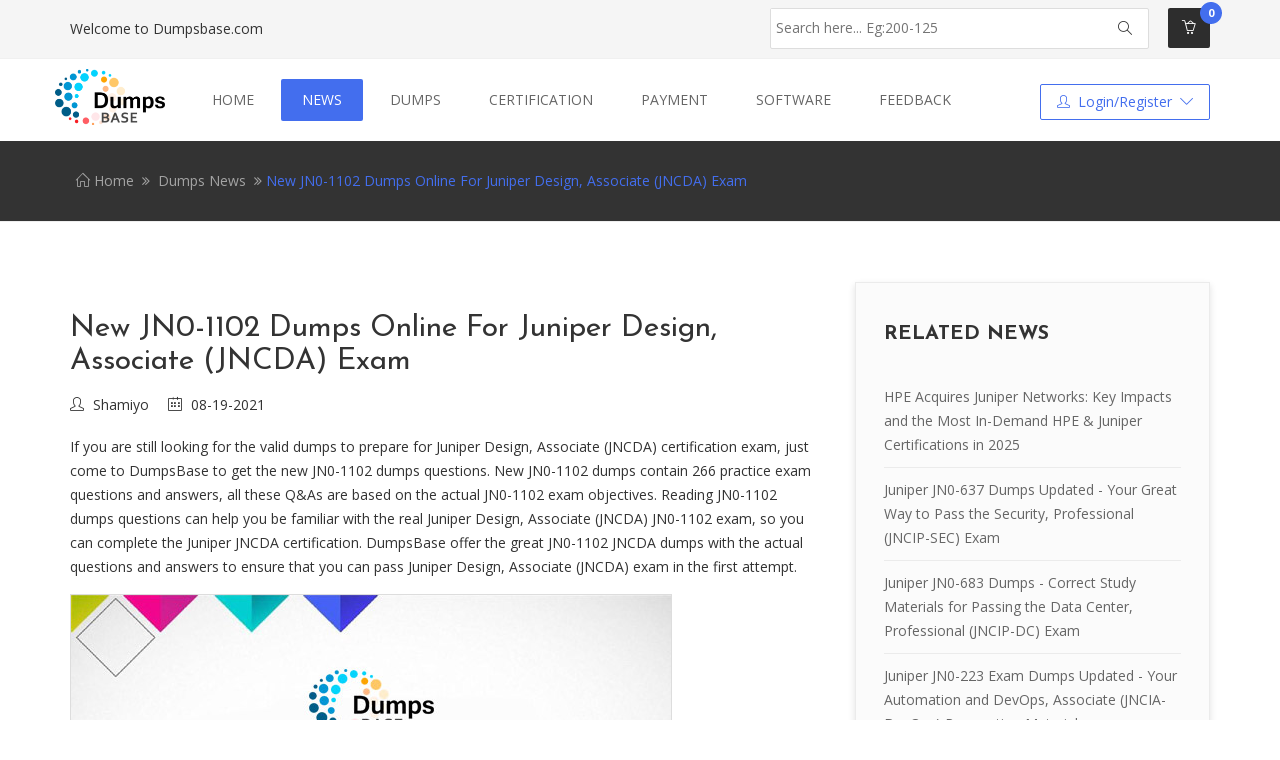

--- FILE ---
content_type: text/html; charset=utf-8
request_url: https://www.dumpsbase.com/news/New-JN0-1102-Dumps-Online-For-Juniper-Design-Associate-JNCDA-Exam.html
body_size: 8471
content:
<!DOCTYPE html>
<html lang="en">
  <head>
    <meta charset="UTF-8">
    <meta http-equiv="X-UA-Compatible" content="IE=edge">    
    <meta name="viewport" content="width=device-width, initial-scale=1"> 
    <meta name="author" content="Ecommerce">
    <title>New JN0-1102 Dumps Online For Juniper Design, Associate (JNCDA) Exam - Dumpsbase Valid Dumps,100% Pass</title>
    <meta name="description" content="">
    <!-- Favicon -->
    <link rel="shortcut icon" href="/static/dbcom/img/favicon.ico">

    <!-- Bootstrap CSS -->
    <link rel="stylesheet" href="/static/dbcom/css/bootstrap.min.css" type="text/css">    
    <link rel="stylesheet" href="/static/dbcom/css/bootstrap-select.min.css" type="text/css">    
    <!-- Font Awesome CSS -->
    <link rel="stylesheet" href="/static/dbcom/fonts/font-awesome.min.css" type="text/css">   
    <!-- Line Icons CSS -->
    <link rel="stylesheet" href="/static/dbcom/fonts/line-icons/line-icons.css" type="text/css">      
    <!-- Main Styles -->
    <link rel="stylesheet" href="/static/dbcom/css/main.css" type="text/css">
    <!-- Rev Slider Css -->
    <link rel="stylesheet" href="/static/dbcom/libs/settings.css" type="text/css">
    <!-- Animate CSS -->
    <link rel="stylesheet" href="/static/dbcom/libs/animate.css" type="text/css">    
    <!-- Owl Carousel -->
    <link rel="stylesheet" href="/static/dbcom/libs/owl.carousel.css" type="text/css">
    <link rel="stylesheet" href="/static/dbcom/libs/owl.theme.css" type="text/css">
    <!-- Range Slider -->
    <link rel="stylesheet" href="/static/dbcom/libs/ion.rangeSlider.css" type="text/css">
    <link rel="stylesheet" href="/static/dbcom/libs/ion.rangeSlider.skinFlat.css" type="text/css">
    <!-- Modals Effects -->
    <link rel="stylesheet" href="/static/dbcom/libs/component.css" type="text/css">
    <!-- Slick Slider -->
    <link rel="stylesheet" href="/static/dbcom/libs/slick.css" type="text/css">
    <link rel="stylesheet" href="/static/dbcom/libs/slick-theme.css" type="text/css">
    <!-- Nivo Lightbox Css -->
    <link rel="stylesheet" href="/static/dbcom/libs/nivo-lightbox.css" type="text/css">    
    <!-- Slicknav Css -->
    <link rel="stylesheet" href="/static/dbcom/css/slicknav.css" type="text/css">  
    <!-- Responsive CSS Styles -->
    <link rel="stylesheet" href="/static/dbcom/css/responsive.css" type="text/css">
	<link rel="stylesheet" href="https://cdnjs.cloudflare.com/ajax/libs/flag-icon-css/2.9.0/css/flag-icon.css" type="text/css">
	<link rel="stylesheet" type="text/css" href="/static/dbcom/css/colors/blue.css" media="screen"> 
    
	<!-- Google tag (gtag.js) -->
<script async src="https://www.googletagmanager.com/gtag/js?id=G-43S4B34L8R"></script>
<script>
  window.dataLayer = window.dataLayer || [];
  function gtag(){dataLayer.push(arguments);}
  gtag('js', new Date());

  gtag('config', 'G-43S4B34L8R');
</script>
	<!-- Global site tag (gtag.js) - Google Analytics -->
	<script async src="https://www.googletagmanager.com/gtag/js?id=UA-118261881-1"></script>
	<script>
	  window.dataLayer = window.dataLayer || [];
	  function gtag(){dataLayer.push(arguments);}
	  gtag('js', new Date());

	  gtag('config', 'UA-118261881-1');
	</script>

	<!-- Woopra code starts here -->
	<script>
		(function(){
		var t,i,e,n=window,o=document,a=arguments,s="script",r=["config","track","identify","visit","push","call"],c=function(){var t,i=this;for(i._e=[],t=0;r.length>t;t++)(function(t){i[t]=function(){return i._e.push([t].concat(Array.prototype.slice.call(arguments,0))),i}})(r[t])};for(n._w=n._w||{},t=0;a.length>t;t++)n._w[a[t]]=n[a[t]]=n[a[t]]||new c;i=o.createElement(s),i.async=1,i.src="//static.woopra.com/js/w.js",e=o.getElementsByTagName(s)[0],e.parentNode.insertBefore(i,e)
		})("woopra");
		woopra.config({"app":"php","domain":"dumpsbase.com","outgoing_tracking":true});
		woopra.track();
	</script>
	<!-- Woopra code ends here -->

  </head>

  <body>  
    <!-- Header Section Start -->
    <div class="header">    

      <!-- Start Top Bar -->
      <div class="top-bar">
        <div class="container">
          <div class="row">
            <div class="col-md-7 col-sm-4">
              <div class="language-wrapper">
                <div class="box-language">
                  Welcome to Dumpsbase.com
                </div>
              </div>              
              <div class="clear"></div>              
            </div>
            <div class="col-md-5 col-sm-8">              
              <!-- shopping cart end -->
              <div class="search-area">
                <form action="/search/index.html" method="get">
                  <div class="control-group">
                    <input class="search-field" placeholder="Search here... Eg:200-125" name="keyword">
                    <button class="search-button" href="#"><i class="icon-magnifier"></i></button> 
                  </div>
                </form>
              </div> 
              <!-- shopping cart start -->
              <div class="shop-cart">
                <ul>                
                  <li>
                    <a href="/cart/index.html" class="cart-icon cart-btn" rel="nofollow"><i class="icon-basket-loaded"></i><span class="cart-label">0</span></a>
                    <div class="cart-box">
                      <div class="popup-container">
					                            <div class="content">
                            <a href="/" class="title" rel="nofollow">Shopping Now</a>
                          </div>
						                      </div>
                    </div>
                  </li>  
                </ul> 
              </div>             
            </div>
          </div>
        </div>
      </div>
      <!-- End Top Bar -->    
	  <!-- Start  Logo & Naviagtion  -->
      <nav class="navbar navbar-default" data-spy="affix" data-offset-top="50">
        <div class="container">
          <div class="row">
            <div class="navbar-header">
              <!-- Stat Toggle Nav Link For Mobiles -->
              <button type="button" class="navbar-toggle" data-toggle="collapse" data-target=".navbar-collapse">
                <i class="fa fa-bars"></i>
              </button>
              <a class="navbar-brand" href="/">
                <img src="/static/dbcom/img/logo.png" alt="">
              </a> 
            </div>
            <div class="navbar-collapse collapse">
              <!-- Start Navigation List -->
              <ul class="nav navbar-nav">
                <li> <a  href="/" rel="nofollow">Home</a> </li>
				<li> <a class="active" href="/news.html">News</a> </li>
				<li> <a href="https://www.dumpsbase.com/freedumps/" target="_blank" rel="nofollow">Dumps</a> </li>
				<li> <a  href="/certification.html">Certification</a> </li>
				<li> <a href="/page/howtopay.html"" rel="nofollow"> Payment </a> </li>
				<li> <a href="/page/software.html" rel="nofollow">Software</a> </li>
				<li> <a  href="/feedback.html" rel="nofollow">Feedback</a> </li>
              </ul>
              <!-- End Navigation List -->

              <div class="icon-right pull-right">
                <div class="text-right">  
                  <!-- account menu start -->
                  <div class="account link-inline">
                    <div class="dropdown text-right">
                      <a href="#" aria-expanded="false" class="dropdown-toggle" data-toggle="dropdown">   
                      <span class="icon-user"></span>  Login/Register <span class="icon-arrow-down"></span>
                      </a>
                      <ul class="dropdown-menu">
                        
						                        <li><a href="/loginform.html" rel="nofollow"><span class="icon icon-lock"></span>Login In</a></li>
                        <li><a href="/loginform.html" rel="nofollow"><span class="icon icon-user-follow"></span>Create an account</a></li>
						                      </ul>
                    </div>
                  </div>
                  <!-- account menu end -->                        
                </div>
              </div>  
            </div>
          </div>
        </div>
        <!-- End Header Logo & Naviagtion -->

        <!-- Mobile Menu Start -->
        <ul class="mobile-menu">
              <li> <a  href="/" rel="nofollow">Home</a> </li>
				<li> <a class="active" href="/news.html">News</a> </li>
				<li> <a href="https://dumps.dumpsbase.com" target="_blank" rel="nofollow">Dumps</a> </li>
				<li> <a  href="/certification.html">Certification</a> </li>
				<li> <a href="/page/howtopay.html"" rel="nofollow"> Payment </a> </li>
				<li> <a href="/page/software.html" rel="nofollow">Software</a> </li>
				<li> <a  href="/feedback.html" rel="nofollow">Feedback</a> </li>
        </ul>
        <!-- Mobile Menu End -->
      </nav>

    </div>
    <!-- Header Section End -->  
 
  
        <!-- Start Page Header -->
    <div class="page-header">
      <div class="container">
        <div class="row">
          <div class="col-md-12">            
            <div class="breadcrumb">
              <a href="/"><i class="icon-home"></i> Home</a>
              <span class="crumbs-spacer"><i class="fa fa-angle-double-right"></i></span><span class="crumbs-spacer"><a href="/news.html">Dumps News</a></span>
			  <i class="fa fa-angle-double-right"></i> 
              <span class="current">New JN0-1102 Dumps Online For Juniper Design, Associate (JNCDA) Exam</span>
            </div>
          </div>
        </div>
      </div>
    </div>
    <!-- End Page Header -->

    <!-- Start Content -->
    <div id="content">
      <div class="container">
        <div class="row">
          <div class="col-md-8">

            <!-- Start Post -->
            <div class="blog-post">
              <!-- Post Content End -->
              <div class="post-content">                     
                <h1>New JN0-1102 Dumps Online For Juniper Design, Associate (JNCDA) Exam</h1>
                <div class="meta">
                  <span class="meta-part"><i class="icon-user"></i> Shamiyo</span>
                  <span class="meta-part"><i class="icon-calendar"></i> 08-19-2021</span>
                </div>
				<div class="post-detail">
                <p>If you are still looking for the valid dumps to prepare for&nbsp;Juniper Design, Associate (JNCDA) certification exam, just come to DumpsBase to get the new JN0-1102 dumps questions. New JN0-1102 dumps contain 266 practice exam questions and answers, all these Q&amp;As are based on the actual JN0-1102 exam objectives. Reading JN0-1102 dumps questions can help you be familiar with the real&nbsp;Juniper Design, Associate (JNCDA) JN0-1102 exam, so you can complete the Juniper JNCDA certification. DumpsBase offer the great JN0-1102 JNCDA dumps with the actual questions and answers to ensure that you can pass&nbsp;Juniper Design, Associate (JNCDA) exam in the first attempt.&nbsp;</p><p><img src="https://www.dumpsbase.com/uploads/dbcom/images/20210819/58dc4fdbeb857f1059330c431ccd8651.jpg" title="JN0-1102 Updated Dumps" alt=""/></p><h2>JNCDA Is The Associate Level OF Juniper Design Track<br/></h2><p>Candidates may know the Juniper certification, it is a multi-tiered program of written and hands-on lab exams, which mission is to validate the Juniper skill set among the world&#39;s leading networking professionals. Currently, Juniper Networks Certification Program (JNCP) consists of the multi-tiered tracks listed below:</p><p>● Automation and DevOps</p><p>●&nbsp;Cloud</p><p>●&nbsp;Data Center</p><p>●&nbsp;Design</p><p>●&nbsp;Enterprise Routing and Switching</p><p>●&nbsp;Mist AI</p><p>●&nbsp;Security</p><p>●&nbsp;Service Provider Routing and Switching</p><p>The distinct tracks above allow candidates to pursue specialized certifications, focusing on the job role and platform type most pertinent to their job functions and experience. Each track have four certifications from associate level to expert level.&nbsp;</p><p><img src="https://www.dumpsbase.com/uploads/dbcom/images/20210819/70ec32a3b4ccb4d67059676709966477.png" title="Juniper Certification Tracks" alt=""/></p><p>Juniper JNCDA certification is the associate level of Design track.&nbsp;The Juniper Design track enables you to demonstrate competence with Juniper Networks design principles and associated technologies. JNCDA is designed for networking professionals and designers with beginner knowledge of network design, theory, and best practices.&nbsp;</p><h2>JN0-1102 Is The Written Exam of Juniper JNCDA Certification<br/></h2><p>As the requirement, each level of the Juniper track should be the prerequisite of the next level. So Juniper JNCDA is the prerequisite of the JNCDS-DC, JNCDS-SEC and JNCDS-SP. But there is no prerequisite for Juniper JNCDA certification. The written exam of JNCDA certification is JN0-1102, which&nbsp;verify your understanding of network design fundamentals. Real JN0-1102 exam contains&nbsp;65 multiple-choice questions, you need to answer the exam completely in 90 minutes.&nbsp;</p><p>More, JN0-1102&nbsp;Design, Associate (JNCDA) exam tests all the following exam topics shown as the figure:</p><p><img src="https://www.dumpsbase.com/uploads/dbcom/images/20210819/c0c80b979347734d44e70924f2d4daa8.png" title="JN0-1102 Exam Objectives" alt=""/></p><h2>New JN0-1102 Dumps Is Good For Preparing<br/></h2><p>New JN0-1102 dumps cover each exam objective, the great exam questions and answers will make sure you can complete&nbsp;Design, Associate (JNCDA) certification. New Juniper Certification JNCDA JN0-1102 dumps is good for preparing, you can read JN0-1102 free dumps to find the high quality:</p><p><strong>Which data-interchange format is used to automate JUNOS?</strong></p><p>A. YAML</p><p>B. JavaScript</p><p>C. Visual Basic</p><p>D. Pascal</p><p>Answer: A</p><p><strong>Which two statements describe business continuity? (Choose two.)</strong></p><p>A. The prevention of interruption to mission-critical services.</p><p>B. The ability to reestablish full functionality quickly after a disaster.</p><p>C. Manually turning on a backup server after a disaster.</p><p>D. Manually loading previously backed up data.</p><p>Answer: AB</p><p><strong>Which two statements describe why the executive summary section of an RFP so important? (Choose two.)</strong></p><p>A. It is likely to be read by all decision makers.</p><p>B. It is an overview of Juniper&#39;s value proposition to the customer.</p><p>C. It outlines the technical benefits of the proposed design.</p><p>D. It addresses the customer&#39;s goals, scope, and requirements.</p><p>Answer: AB</p><p><strong>What are two advantages of using an out-of-band (OOB) management network?</strong></p><p>A. An OOB management network is more reliable than in-band management network.</p><p>B. An OOB management network is less reliable than in-band management network.</p><p>C. An OOB management network requires higher bandwidth requirements than in-band management network.</p><p>D. An OOB management network can function with lower bandwidth requirements than in-band management network.</p><p>Answer: AD</p><p><strong>Which two industry standard automation platforms are used to provision Juniper data center switches? (Choose two.)</strong></p><p>A. Python</p><p>B. Chef</p><p>C. OpenView</p><p>D. Tivoli</p><p>Answer: AB</p><p><strong>What should be the third item in your network design checklist?</strong></p><p>A. A validation process for analyzing customer&#39;s existing environment.</p><p>B. A process for selecting protocols, address schemes, naming conventions, and so forth.</p><p>C. A process for understanding the customer&#39;s business and technical goals.</p><p>D. The steps for designing a network topology.</p><p>Answer: D</p><p><strong>Which statement is true in regards to VRRP?</strong></p><p>A. The VRRP members use a control link between the two nodes.</p><p>B. The VRRP members use an FXP0 link between the two nodes.</p><p>C. The VRRP members must contain two identical routing platforms.</p><p>D. The VRRP members can contain two different routing platforms.</p><p>Answer: D</p><p><strong>Which two statements are true in regards to the technical specifications section of an RFP? (Choose two.)</strong></p><p>A. It should contain the logical and physical topology design requirements.</p><p>B. It is likely to be read by all decision makers.</p><p>C. It should contain the bill of materials.</p><p>D. It should address the customer&#39;s goals, scope, and requirements.</p><p>Answer: AC</p><p><strong>Which automation tool uses the master/minion model for changes?</strong></p><p>A. Puppet</p><p>B. Chef</p><p>C. SaltStack</p><p>D. Ansible</p><p>Answer: C</p><p><strong>What are two aspects of brownfield projects? (Choose two.)</strong></p><p>A. New networks with few or no restraints to consider.</p><p>B. Old equipment that should be replaced.</p><p>C. Legacy applications that are no longer used.</p><p>D. Next-generation networks created from the ground up.</p><p>Answer: BC</p><p><strong>What are three components of an RFP? (Choose three.)</strong></p><p>A. general information about the existing network environment</p><p>B. a list of devices to meet the design requirements</p><p>C. a list of design requirements</p><p>D. a list of available IP addresses within their current IP allocation</p><p>E. the types of solutions that the design must include</p><p>Answer: ACE</p><p><strong>Which name is used by a service provider to identify the edge device inside the central office facing the customer?</strong></p><p>A. LSR</p><p>B. PE</p><p>C. CE</p><p>D. P</p><p>Answer: B</p><p><strong>You are designing a data center network that will require the rapid deployment and removal of security features between virtual machines based on triggered traffic flows.</strong></p><p><strong>The data center will require the ability to scale up and down rapidly according to traffic load, and then release resources when security services are not needed.</strong></p><p><strong>In this scenario, which type of security design would fulfill this requirement?</strong></p><p>A. a centralized security appliance</p><p>B. a container-based security deployment</p><p>C. a physical security device connected to each host</p><p>D. an all-in-one virtual security device in each host</p><p>Answer: B</p><p><strong>Virtual Chassis solutions for large campus networks are designed to eliminate the requirement for which protocol?</strong></p><p>A. SNMP</p><p>B. IPv6</p><p>C. OSPF</p><p>D. STP</p><p>Answer: D</p><p><strong>In a network design using the traditional tiered structure, which two tiers connect to untrusted domains? (Choose two.)</strong></p><p>A. WAN edge</p><p>B. aggregation</p><p>C. core</p><p>D. access</p><p>Answer: AD</p><p><br/></p>         
                </div>
              </div>
              <!-- Post Content End -->


              <!-- Share social End-->
            </div>
            <!-- End Post -->

            <!-- Start Comment Area -->
            <div id="comments">
			              <!-- Start Respond Form -->
              <div id="respond">
                <h2 class="respond-title">Leave And reply:</h2>
                <form  action="/comment/index.html" method="post" id="form-review">
                  <div class="row">
                    <div class="col-md-6">
                      <div class="form-group">
                        <input id="author" class="form-control" name="name" type="text" value="" size="30" placeholder="Name">
                      </div>
                    </div>
                    <div class="col-md-6">
                      <div class="form-group">
                        <input id="email" class="form-control" name="email" type="text" value="" size="30" placeholder="Email">
                      </div>
                    </div>
                  </div>
                  <div class="row">
                    <div class="col-md-12">
                      <div class="form-group">
                        <textarea id="comment" class="form-control" name="content" cols="45" rows="8" placeholder="Write your comments.."></textarea>
                      </div>
					  <input class="form-control" type="hidden" name="post_id" value="1163">
					  <input class="form-control" type="hidden" name="type" value="2">
                      <button type="button" class="btn btn-common" id="button-review">Post Comment</button>
                    </div>
                  </div>
                </form>
              </div>
              <!-- End Respond Form -->
            </div>
            <!-- End Comment Area -->

          </div>

          <!--Sidebar-->
          <aside id="sidebar" class="col-md-4 right-sidebar">

		<div class="widget widget-categories col-md-12">
              <h4 class="w-title">Related News</h4>
              <ul class="cat-list">
			                  <li>
                  <a href="/news/HPE_Acquires_Juniper_Networks_Key_Impacts_and_the_Most_In-Demand_HPE_and_Juniper_Certifications_in_2025.html">HPE Acquires Juniper Networks: Key Impacts and the Most In-Demand HPE & Juniper Certifications in 2025 </a>                    
                </li>
                                <li>
                  <a href="/news/Juniper_JN0-637_Dumps_Updated_Your_Great_Way_to_Pass_the_Security_Professional_JNCIP-SEC_Exam.html">Juniper JN0-637 Dumps Updated - Your Great Way to Pass the Security, Professional (JNCIP-SEC) Exam </a>                    
                </li>
                                <li>
                  <a href="/news/Juniper_JN0-683_Dumps_Correct_Study_Materials_for_Passing_the_Data_Center_Professional_JNCIP-DC_Exam.html">Juniper JN0-683 Dumps - Correct Study Materials for Passing the Data Center, Professional (JNCIP-DC) Exam </a>                    
                </li>
                                <li>
                  <a href="/news/Juniper_JN0-223_Exam_Dumps_Updated_Your_Automation_and_DevOps_Associate_JNCIA-DevOps_Preparation_Materials.html">Juniper JN0-223 Exam Dumps Updated - Your Automation and DevOps, Associate (JNCIA-DevOps) Preparation Materials </a>                    
                </li>
                                <li>
                  <a href="/news/Updated_JN0-664_Dumps_Help_You_Prepare_for_Your_Service_Provider_Routing_and_Switching_Professional_JNCIP-SP_Exam.html">Updated JN0-664 Dumps - Help You Prepare for Your Service Provider Routing and Switching, Professional (JNCIP-SP) Exam </a>                    
                </li>
                                <li>
                  <a href="/news/Updated_JN0-105_Exam_Dumps_Complete_the_Junos_Associate_JNCIA-Junos_Certification_Exam_Smoothly.html">Updated JN0-105 Exam Dumps - Complete the Junos, Associate (JNCIA-Junos) Certification Exam Smoothly </a>                    
                </li>
                                <li>
                  <a href="/news/Updated_Juniper_Mist_AI_Associate_JNCIA-MistAI_Exam_Latest_JN0-252_Dumps_Are_Available.html">Updated Juniper Mist AI, Associate (JNCIA-MistAI) Exam - Latest JN0-252 Dumps Are Available </a>                    
                </li>
                                <li>
                  <a href="/news/Real_JN0-460_Dumps_Pass_the_Mist_AI_Wired_Specialist_JNCIS-MistAI-Wired_Exam_with_Ease.html">Real JN0-460 Dumps - Pass the Mist AI Wired, Specialist (JNCIS-MistAI-Wired) Exam with Ease </a>                    
                </li>
                                <li>
                  <a href="/news/Juniper_JN0-480_Data_Center_Specialist_JNCIS-DC_Dumps_Great_Juniper_JNCIS-DC_Certification_Materials_2024.html">Juniper JN0-480 Data Center, Specialist (JNCIS-DC) Dumps - Great Juniper JNCIS-DC Certification Materials (2024) </a>                    
                </li>
                                <li>
                  <a href="/news/Updated_Dumps_Available_Recently_June_27_2023_DumpsBase.html">Updated Dumps Available Recently (June 27, 2023) | DumpsBase </a>                    
                </li>
                              </ul>
            </div>   

          <div class="widget widget-popular-posts col-md-12">
              <h4 class="w-title">Related Exams</h4>
              <ul class="posts-list ">
			                  <li class="col-md-12">
                                        <a href="/jn0-1102.html" title="JN0-1102 PDF Dumps">JN0-1102 PDF Dumps</a>
					                </li>
				              </ul>
            </div>
            <div class="widget widget-categories col-md-12">
              <h4 class="w-title">Related Certification</h4>
              <ul class="cat-list">
			                  <li>
                  <a href="/jncda.html">JNCDA </a>                    
                </li>
                              </ul>
            </div>   

          </aside>
          <!--End sidebar-->

        </div>
      </div>
    </div>
    <!-- End Content -->



     <!-- Footer Start -->
    <footer class="section">
      <div class="container">
        <div class="row">
          <div class="col-md-3 col-sm-6">
            <div class="contact-us">
              <h3 class="widget-title">CERTIFICATIONS</h3>
              <ul class="contact-list">
                <li><a href="/certification.html" rel="nofollow">All Products</a></li>
                <li><a href="https://www.dumpsbase.com/freedumps/" target="_blank" rel="nofollow">Valid Dumps</a></li>
              </ul>
            </div>
          </div>
          <div class="col-md-3 col-sm-6">
            <h3 class="widget-title">Service</h3>
            <ul>
			  <li><a href="/page/refund.html" rel="nofollow">Refund And Policy</a></li>
              <li><a href="/faq.html" rel="nofollow">FAQ</a></li>
              <li><a href="/page/about.html" rel="nofollow">About</a></li>
            </ul>
          </div>
		   <div class="col-md-3 col-sm-6">
            <h3 class="widget-title">Payment</h3>
            <ul>
			 <li><a href="/page/promotion.html" rel="nofollow">Promotion</a></li>
			  <li><a href="/page/howtopay.html" rel="nofollow">How To Pay</a></li>
			  <li><a href="/page/privacy.html" rel="nofollow">Privacy Policy</a></li>
            </ul>
          </div>
          <div class="col-md-3 col-sm-6">
            <h3 class="widget-title">Product Tags</h3>
            <div class="tagcloud">
				<a href="/huawei.html" class="tag-link" rel="nofollow">HUAWEI</a> 
				<a href="/juniper.html" class="tag-link" rel="nofollow">Juniper</a>  
				<a href="/netapp.html" class="tag-link" rel="nofollow">NetApp</a>  
              <a href="/fortinet.html" class="tag-link" rel="nofollow">Fortinet</a>    
              <a href="/dell-emc.html" class="tag-link" rel="nofollow">DELL EMC</a>    
              <a href="/vmware.html" class="tag-link" rel="nofollow">VMware</a>    
            </div>
          </div>
        </div>
      </div>      
    </footer>
    <!-- Footer End -->

    <!-- Copyright Start -->
    <div id="copyright">
      <div class="container">
        <div class="row">
          <div class="col-md-7 col-sm-7 col-xs-12">
            <p>All copyrights reserved &copy; 2026 DUMPSBASE NETWORK CO.,LIMITED. All Rights Reserved.</p>
          </div>
          <div class="col-md-5 col-sm-5 col-xs-12">
            <div class="payment pull-right">
              <img src="/static/dbcom/img/payment.png" alt="">
            </div>
          </div>
		  
        </div>
		<div style="text-align:center;color:#999999">Dumpsbase doesn't offer Real Microsoft, Amazon, Cisco Exam Questions. All Dumpsbase content is sourced from the Internet.</div>
      </div>
    </div>
    <!-- Copyright End -->

    <!-- Go To Top Link -->
    <a href="#" class="back-to-top">
      <i class="icon-arrow-up"></i>
    </a>
    <!-- All js here -->
    <script type="text/javascript" src="/static/dbcom/js/jquery-min.js"></script>      
    <script type="text/javascript" src="/static/dbcom/js/bootstrap.min.js"></script>
    <script type="text/javascript" src="/static/dbcom/js/bootstrap-select.min.js"></script> 
	<script type="text/javascript" src="/static/dbcom/js/owl.carousel.min.js"></script>
    <script type="text/javascript" src="/static/dbcom/js/ion.rangeSlider.js"></script>
    <script type="text/javascript" src="/static/dbcom/js/modalEffects.js"></script>   
    <script type="text/javascript" src="/static/dbcom/js/classie.js"></script>    
    <script type="text/javascript" src="/static/dbcom/js/jquery.themepunch.revolution.min.js"></script>
    <script type="text/javascript" src="/static/dbcom/js/jquery.themepunch.tools.min.js"></script>
    <script type="text/javascript" src="/static/dbcom/js/nivo-lightbox.js"></script> 
	<script type="text/javascript" src="/static/dbcom/js/slick.min.js"></script>
    <script type="text/javascript" src="/static/dbcom/js/jquery.slicknav.js"></script>
    <script type="text/javascript" src="/static/dbcom/js/main.js"></script>       
    
	
<script>
$('#button-review').on('click', function() {
	$.ajax({
		url: '/comment/index.html',
		type: 'post',
		dataType: 'json',
		data: $("#form-review").serialize(),
		beforeSend: function() {
			$('#button-review').button('loading');
		},
		complete: function() {
			$('#button-review').button('reset');
		},
		success: function(json) {
			$('.alert-dismissible').remove();

			if (json['code']==0) {
				$('.respond-title').after('<div class="alert alert-danger alert-dismissible"><i class="fa fa-exclamation-circle"></i> ' + json['msg'] + '</div>');
			}

			if (json['code']==1) {
				$('.respond-title').after('<div class="alert alert-success alert-dismissible"><i class="fa fa-check-circle"></i> ' + json['msg'] + '</div>');

				$('input[name=\'name\']').val('');
				$('input[name=\'email\']').val('');
				$('input[name=\'subject\']').val('');
				$('textarea[name=\'content\']').val('');
				$('input[name=\'rating\']:checked').prop('checked', false);
			}
		}
	});
});
</script>

<script type="text/javascript">

function cartremove(examcode) {
		$.ajax({
			url: '/cart/delpro.html',
			type: 'get',
			data: {'exam_code':examcode,'ajax':1},
			dataType: 'json',
			success: function(json) {

				$('.shop-cart').load('/cart/headercartlist.html');
			},
			error: function(xhr, ajaxOptions, thrownError) {
				alert(thrownError + "\r\n" + xhr.statusText + "\r\n" + xhr.responseText);
			}
		});
	}
</script>
<script type="text/javascript" id="93c60ffd36be8ca708cdd841f3303618" src="https://www.dumpsbase.com/live/script.php?id=93c60ffd36be8ca708cdd841f3303618" defer></script>
  <script defer src="https://static.cloudflareinsights.com/beacon.min.js/vcd15cbe7772f49c399c6a5babf22c1241717689176015" integrity="sha512-ZpsOmlRQV6y907TI0dKBHq9Md29nnaEIPlkf84rnaERnq6zvWvPUqr2ft8M1aS28oN72PdrCzSjY4U6VaAw1EQ==" data-cf-beacon='{"version":"2024.11.0","token":"1163f4d5902f464cb339c029dc0fbb17","r":1,"server_timing":{"name":{"cfCacheStatus":true,"cfEdge":true,"cfExtPri":true,"cfL4":true,"cfOrigin":true,"cfSpeedBrain":true},"location_startswith":null}}' crossorigin="anonymous"></script>
</body>
</html>